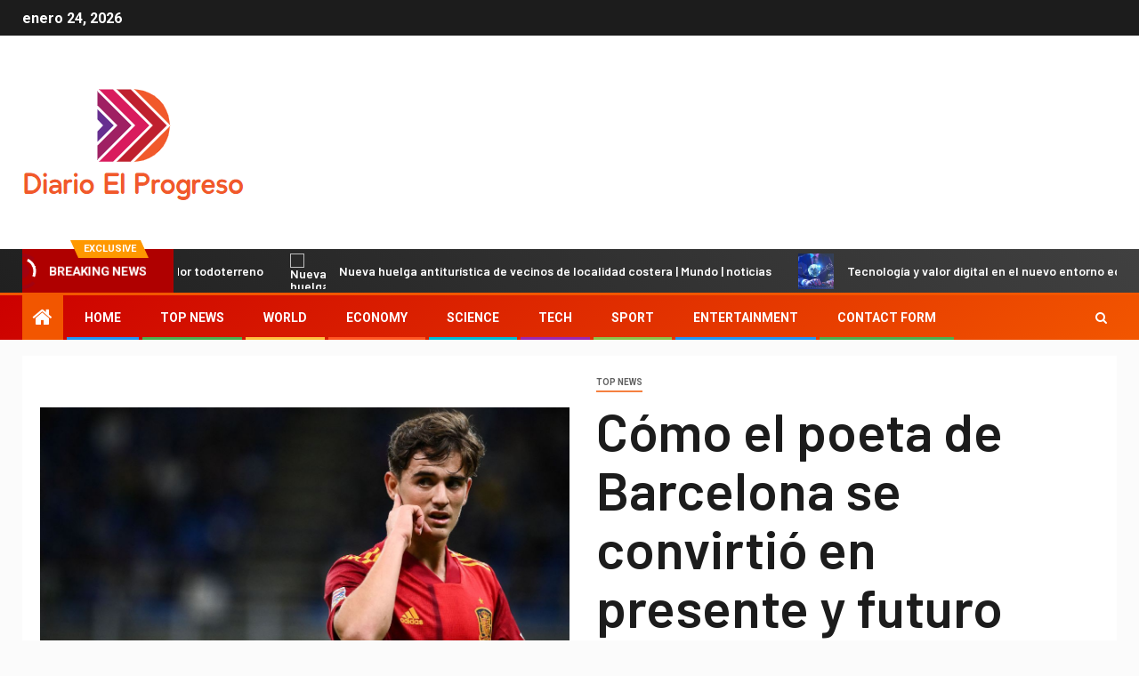

--- FILE ---
content_type: text/html; charset=UTF-8
request_url: https://www.booking.com/flexiproduct.html?product=banner&w=120&h=600&lang=es&aid=2423740&target_aid=2423740&banner_id=125954&tmpl=affiliate_banner&fid=1769276851436&affiliate-link=widget1&
body_size: 1820
content:
<!DOCTYPE html>
<html lang="en">
<head>
    <meta charset="utf-8">
    <meta name="viewport" content="width=device-width, initial-scale=1">
    <title></title>
    <style>
        body {
            font-family: "Arial";
        }
    </style>
    <script type="text/javascript">
    window.awsWafCookieDomainList = ['booking.com'];
    window.gokuProps = {
"key":"AQIDAHjcYu/GjX+QlghicBgQ/7bFaQZ+m5FKCMDnO+vTbNg96AF9ZO7knldUHP8/4v89DrtSAAAAfjB8BgkqhkiG9w0BBwagbzBtAgEAMGgGCSqGSIb3DQEHATAeBglghkgBZQMEAS4wEQQMdMda3UYhahVsCXvUAgEQgDuVdMhHcUEmAgLaAz3dl+bxRFCsbgw6H8Od+h9kjx73yBqg0YpijoxCxbxmsKvqxC3U9oY9araV+F5RKA==",
          "iv":"A6x+TQH9JAAAER6l",
          "context":"aUuoBgiwzHbVOa22ygSuhcSaq+QieZ1aFgw2xU+YZ//PLHpPyrrfxYxv1KJeGTxqX2iZv/hvEtXzsQJFy9FUrVwRliFanrrbg66Va0UKn/m1TgBfRVmJfB36womdrWRuyxH2p0CTur5we2M44LTLoQ5ZgBOQsoy+oicJCVrbN18eKOcyWy1XVdIvnvxIH1F0K4TF6PGbvxTh5lxEhYlF0nhXRq+Bg+6h9ffLnIplLKmNIgC1jd98I7cvFRUcLaWtia0KMRZDL0F7bd+V2hiZ9JgPl8YY5kvv0OVRUrMVp/tMfmxeZ0mCJjzBdUIhZZTNUi8pzWJR7RbASgnJhtChF2p9QUrHFAQ4F2vT4xdsA1E4FTQq4YNsYA=="
};
    </script>
    <script src="https://d8c14d4960ca.337f8b16.us-east-2.token.awswaf.com/d8c14d4960ca/a18a4859af9c/f81f84a03d17/challenge.js"></script>
</head>
<body>
    <div id="challenge-container"></div>
    <script type="text/javascript">
        AwsWafIntegration.saveReferrer();
        AwsWafIntegration.checkForceRefresh().then((forceRefresh) => {
            if (forceRefresh) {
                AwsWafIntegration.forceRefreshToken().then(() => {
                    window.location.reload(true);
                });
            } else {
                AwsWafIntegration.getToken().then(() => {
                    window.location.reload(true);
                });
            }
        });
    </script>
    <noscript>
        <h1>JavaScript is disabled</h1>
        In order to continue, we need to verify that you're not a robot.
        This requires JavaScript. Enable JavaScript and then reload the page.
    </noscript>
</body>
</html>